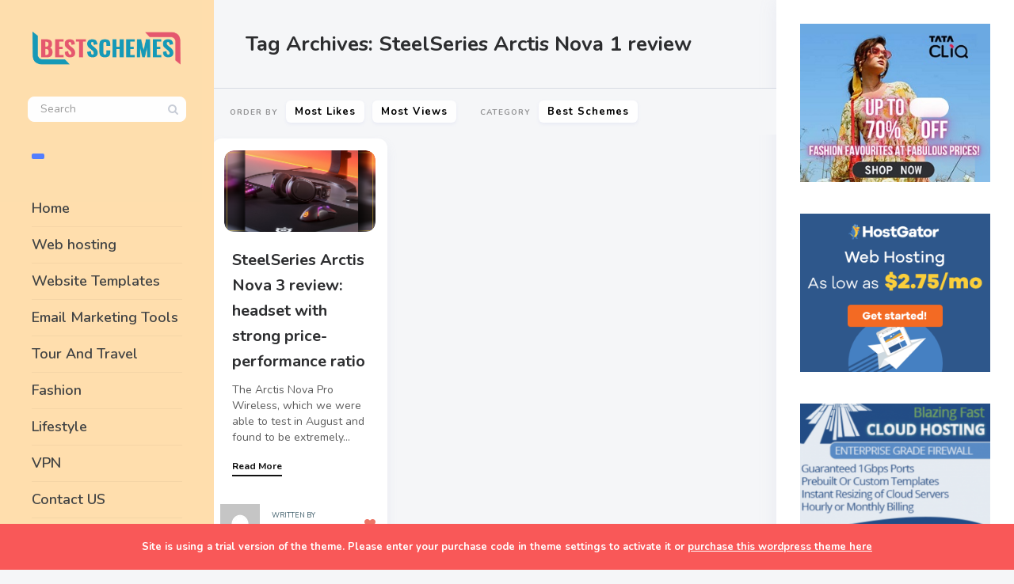

--- FILE ---
content_type: text/html; charset=UTF-8
request_url: https://bestschemes.com/tag/steelseries-arctis-nova-1-review/
body_size: 13401
content:
<!DOCTYPE html>
<!--[if IE 7]>
<html class="ie ie7" lang="en-US" prefix="og: https://ogp.me/ns#">
<![endif]-->
<!--[if IE 8]>
<html class="ie ie8" lang="en-US" prefix="og: https://ogp.me/ns#">
<![endif]-->
<!--[if !(IE 7) | !(IE 8) ]><!-->
<html lang="en-US" prefix="og: https://ogp.me/ns#">
<!--<![endif]-->
<head>
  <meta charset="UTF-8">
  <meta name="viewport" content="width=device-width,initial-scale=1">
  <meta http-equiv="X-UA-Compatible" content="IE=edge">
  <link rel="profile" href="https://gmpg.org/xfn/11">
  <link rel="pingback" href="https://bestschemes.com/xmlrpc.php">
    
	<!-- This site is optimized with the Yoast SEO plugin v23.7 - https://yoast.com/wordpress/plugins/seo/ -->
	<title>SteelSeries Arctis Nova 1 review Archives - Best Scheme</title>
	<link rel="canonical" href="https://bestschemes.com/tag/steelseries-arctis-nova-1-review/" />
	<meta property="og:locale" content="en_US" />
	<meta property="og:type" content="article" />
	<meta property="og:title" content="SteelSeries Arctis Nova 1 review Archives - Best Scheme" />
	<meta property="og:url" content="https://bestschemes.com/tag/steelseries-arctis-nova-1-review/" />
	<meta property="og:site_name" content="Best Scheme" />
	<meta name="twitter:card" content="summary_large_image" />
	<script type="application/ld+json" class="yoast-schema-graph">{"@context":"https://schema.org","@graph":[{"@type":"CollectionPage","@id":"https://bestschemes.com/tag/steelseries-arctis-nova-1-review/","url":"https://bestschemes.com/tag/steelseries-arctis-nova-1-review/","name":"SteelSeries Arctis Nova 1 review Archives - Best Scheme","isPartOf":{"@id":"https://bestschemes.com/#website"},"primaryImageOfPage":{"@id":"https://bestschemes.com/tag/steelseries-arctis-nova-1-review/#primaryimage"},"image":{"@id":"https://bestschemes.com/tag/steelseries-arctis-nova-1-review/#primaryimage"},"thumbnailUrl":"https://bestschemes.com/wp-content/uploads/2022/11/Untitled-25.png","breadcrumb":{"@id":"https://bestschemes.com/tag/steelseries-arctis-nova-1-review/#breadcrumb"},"inLanguage":"en-US"},{"@type":"ImageObject","inLanguage":"en-US","@id":"https://bestschemes.com/tag/steelseries-arctis-nova-1-review/#primaryimage","url":"https://bestschemes.com/wp-content/uploads/2022/11/Untitled-25.png","contentUrl":"https://bestschemes.com/wp-content/uploads/2022/11/Untitled-25.png","width":1200,"height":650},{"@type":"BreadcrumbList","@id":"https://bestschemes.com/tag/steelseries-arctis-nova-1-review/#breadcrumb","itemListElement":[{"@type":"ListItem","position":1,"name":"Home","item":"https://bestschemes.com/"},{"@type":"ListItem","position":2,"name":"SteelSeries Arctis Nova 1 review"}]},{"@type":"WebSite","@id":"https://bestschemes.com/#website","url":"https://bestschemes.com/","name":"Best Scheme","description":"Collection Of Online Offers Websites","publisher":{"@id":"https://bestschemes.com/#organization"},"potentialAction":[{"@type":"SearchAction","target":{"@type":"EntryPoint","urlTemplate":"https://bestschemes.com/?s={search_term_string}"},"query-input":{"@type":"PropertyValueSpecification","valueRequired":true,"valueName":"search_term_string"}}],"inLanguage":"en-US"},{"@type":"Organization","@id":"https://bestschemes.com/#organization","name":"Best Scheme","url":"https://bestschemes.com/","logo":{"@type":"ImageObject","inLanguage":"en-US","@id":"https://bestschemes.com/#/schema/logo/image/","url":"https://bestschemes.com/wp-content/uploads/2020/04/cropped-logo-dark.png","contentUrl":"https://bestschemes.com/wp-content/uploads/2020/04/cropped-logo-dark.png","width":328,"height":72,"caption":"Best Scheme"},"image":{"@id":"https://bestschemes.com/#/schema/logo/image/"}}]}</script>
	<!-- / Yoast SEO plugin. -->



<!-- Search Engine Optimization by Rank Math - https://rankmath.com/ -->
<title>SteelSeries Arctis Nova 1 review Archives - Best Scheme</title>
<meta name="robots" content="index, follow, max-snippet:-1, max-video-preview:-1, max-image-preview:large"/>
<link rel="canonical" href="https://bestschemes.com/tag/steelseries-arctis-nova-1-review/" />
<meta property="og:locale" content="en_US" />
<meta property="og:type" content="article" />
<meta property="og:title" content="SteelSeries Arctis Nova 1 review Archives - Best Scheme" />
<meta property="og:url" content="https://bestschemes.com/tag/steelseries-arctis-nova-1-review/" />
<meta property="og:site_name" content="Best Scheme" />
<meta name="twitter:card" content="summary_large_image" />
<meta name="twitter:title" content="SteelSeries Arctis Nova 1 review Archives - Best Scheme" />
<meta name="twitter:label1" content="Posts" />
<meta name="twitter:data1" content="1" />
<script type="application/ld+json" class="rank-math-schema">{"@context":"https://schema.org","@graph":[{"@type":"Person","@id":"https://bestschemes.com/#person","name":"Best Scheme"},{"@type":"WebSite","@id":"https://bestschemes.com/#website","url":"https://bestschemes.com","name":"Best Scheme","publisher":{"@id":"https://bestschemes.com/#person"},"inLanguage":"en-US"},{"@type":"CollectionPage","@id":"https://bestschemes.com/tag/steelseries-arctis-nova-1-review/#webpage","url":"https://bestschemes.com/tag/steelseries-arctis-nova-1-review/","name":"SteelSeries Arctis Nova 1 review Archives - Best Scheme","isPartOf":{"@id":"https://bestschemes.com/#website"},"inLanguage":"en-US"}]}</script>
<!-- /Rank Math WordPress SEO plugin -->

<link rel='dns-prefetch' href='//fonts.googleapis.com' />
<link rel="alternate" type="application/rss+xml" title="Best Scheme &raquo; Feed" href="https://bestschemes.com/feed/" />
<link rel="alternate" type="application/rss+xml" title="Best Scheme &raquo; SteelSeries Arctis Nova 1 review Tag Feed" href="https://bestschemes.com/tag/steelseries-arctis-nova-1-review/feed/" />
<style id='wp-img-auto-sizes-contain-inline-css' type='text/css'>
img:is([sizes=auto i],[sizes^="auto," i]){contain-intrinsic-size:3000px 1500px}
/*# sourceURL=wp-img-auto-sizes-contain-inline-css */
</style>
<style id='wp-emoji-styles-inline-css' type='text/css'>

	img.wp-smiley, img.emoji {
		display: inline !important;
		border: none !important;
		box-shadow: none !important;
		height: 1em !important;
		width: 1em !important;
		margin: 0 0.07em !important;
		vertical-align: -0.1em !important;
		background: none !important;
		padding: 0 !important;
	}
/*# sourceURL=wp-emoji-styles-inline-css */
</style>
<style id='wp-block-library-inline-css' type='text/css'>
:root{--wp-block-synced-color:#7a00df;--wp-block-synced-color--rgb:122,0,223;--wp-bound-block-color:var(--wp-block-synced-color);--wp-editor-canvas-background:#ddd;--wp-admin-theme-color:#007cba;--wp-admin-theme-color--rgb:0,124,186;--wp-admin-theme-color-darker-10:#006ba1;--wp-admin-theme-color-darker-10--rgb:0,107,160.5;--wp-admin-theme-color-darker-20:#005a87;--wp-admin-theme-color-darker-20--rgb:0,90,135;--wp-admin-border-width-focus:2px}@media (min-resolution:192dpi){:root{--wp-admin-border-width-focus:1.5px}}.wp-element-button{cursor:pointer}:root .has-very-light-gray-background-color{background-color:#eee}:root .has-very-dark-gray-background-color{background-color:#313131}:root .has-very-light-gray-color{color:#eee}:root .has-very-dark-gray-color{color:#313131}:root .has-vivid-green-cyan-to-vivid-cyan-blue-gradient-background{background:linear-gradient(135deg,#00d084,#0693e3)}:root .has-purple-crush-gradient-background{background:linear-gradient(135deg,#34e2e4,#4721fb 50%,#ab1dfe)}:root .has-hazy-dawn-gradient-background{background:linear-gradient(135deg,#faaca8,#dad0ec)}:root .has-subdued-olive-gradient-background{background:linear-gradient(135deg,#fafae1,#67a671)}:root .has-atomic-cream-gradient-background{background:linear-gradient(135deg,#fdd79a,#004a59)}:root .has-nightshade-gradient-background{background:linear-gradient(135deg,#330968,#31cdcf)}:root .has-midnight-gradient-background{background:linear-gradient(135deg,#020381,#2874fc)}:root{--wp--preset--font-size--normal:16px;--wp--preset--font-size--huge:42px}.has-regular-font-size{font-size:1em}.has-larger-font-size{font-size:2.625em}.has-normal-font-size{font-size:var(--wp--preset--font-size--normal)}.has-huge-font-size{font-size:var(--wp--preset--font-size--huge)}.has-text-align-center{text-align:center}.has-text-align-left{text-align:left}.has-text-align-right{text-align:right}.has-fit-text{white-space:nowrap!important}#end-resizable-editor-section{display:none}.aligncenter{clear:both}.items-justified-left{justify-content:flex-start}.items-justified-center{justify-content:center}.items-justified-right{justify-content:flex-end}.items-justified-space-between{justify-content:space-between}.screen-reader-text{border:0;clip-path:inset(50%);height:1px;margin:-1px;overflow:hidden;padding:0;position:absolute;width:1px;word-wrap:normal!important}.screen-reader-text:focus{background-color:#ddd;clip-path:none;color:#444;display:block;font-size:1em;height:auto;left:5px;line-height:normal;padding:15px 23px 14px;text-decoration:none;top:5px;width:auto;z-index:100000}html :where(.has-border-color){border-style:solid}html :where([style*=border-top-color]){border-top-style:solid}html :where([style*=border-right-color]){border-right-style:solid}html :where([style*=border-bottom-color]){border-bottom-style:solid}html :where([style*=border-left-color]){border-left-style:solid}html :where([style*=border-width]){border-style:solid}html :where([style*=border-top-width]){border-top-style:solid}html :where([style*=border-right-width]){border-right-style:solid}html :where([style*=border-bottom-width]){border-bottom-style:solid}html :where([style*=border-left-width]){border-left-style:solid}html :where(img[class*=wp-image-]){height:auto;max-width:100%}:where(figure){margin:0 0 1em}html :where(.is-position-sticky){--wp-admin--admin-bar--position-offset:var(--wp-admin--admin-bar--height,0px)}@media screen and (max-width:600px){html :where(.is-position-sticky){--wp-admin--admin-bar--position-offset:0px}}

/*# sourceURL=wp-block-library-inline-css */
</style><style id='global-styles-inline-css' type='text/css'>
:root{--wp--preset--aspect-ratio--square: 1;--wp--preset--aspect-ratio--4-3: 4/3;--wp--preset--aspect-ratio--3-4: 3/4;--wp--preset--aspect-ratio--3-2: 3/2;--wp--preset--aspect-ratio--2-3: 2/3;--wp--preset--aspect-ratio--16-9: 16/9;--wp--preset--aspect-ratio--9-16: 9/16;--wp--preset--color--black: #000000;--wp--preset--color--cyan-bluish-gray: #abb8c3;--wp--preset--color--white: #ffffff;--wp--preset--color--pale-pink: #f78da7;--wp--preset--color--vivid-red: #cf2e2e;--wp--preset--color--luminous-vivid-orange: #ff6900;--wp--preset--color--luminous-vivid-amber: #fcb900;--wp--preset--color--light-green-cyan: #7bdcb5;--wp--preset--color--vivid-green-cyan: #00d084;--wp--preset--color--pale-cyan-blue: #8ed1fc;--wp--preset--color--vivid-cyan-blue: #0693e3;--wp--preset--color--vivid-purple: #9b51e0;--wp--preset--gradient--vivid-cyan-blue-to-vivid-purple: linear-gradient(135deg,rgb(6,147,227) 0%,rgb(155,81,224) 100%);--wp--preset--gradient--light-green-cyan-to-vivid-green-cyan: linear-gradient(135deg,rgb(122,220,180) 0%,rgb(0,208,130) 100%);--wp--preset--gradient--luminous-vivid-amber-to-luminous-vivid-orange: linear-gradient(135deg,rgb(252,185,0) 0%,rgb(255,105,0) 100%);--wp--preset--gradient--luminous-vivid-orange-to-vivid-red: linear-gradient(135deg,rgb(255,105,0) 0%,rgb(207,46,46) 100%);--wp--preset--gradient--very-light-gray-to-cyan-bluish-gray: linear-gradient(135deg,rgb(238,238,238) 0%,rgb(169,184,195) 100%);--wp--preset--gradient--cool-to-warm-spectrum: linear-gradient(135deg,rgb(74,234,220) 0%,rgb(151,120,209) 20%,rgb(207,42,186) 40%,rgb(238,44,130) 60%,rgb(251,105,98) 80%,rgb(254,248,76) 100%);--wp--preset--gradient--blush-light-purple: linear-gradient(135deg,rgb(255,206,236) 0%,rgb(152,150,240) 100%);--wp--preset--gradient--blush-bordeaux: linear-gradient(135deg,rgb(254,205,165) 0%,rgb(254,45,45) 50%,rgb(107,0,62) 100%);--wp--preset--gradient--luminous-dusk: linear-gradient(135deg,rgb(255,203,112) 0%,rgb(199,81,192) 50%,rgb(65,88,208) 100%);--wp--preset--gradient--pale-ocean: linear-gradient(135deg,rgb(255,245,203) 0%,rgb(182,227,212) 50%,rgb(51,167,181) 100%);--wp--preset--gradient--electric-grass: linear-gradient(135deg,rgb(202,248,128) 0%,rgb(113,206,126) 100%);--wp--preset--gradient--midnight: linear-gradient(135deg,rgb(2,3,129) 0%,rgb(40,116,252) 100%);--wp--preset--font-size--small: 13px;--wp--preset--font-size--medium: 20px;--wp--preset--font-size--large: 36px;--wp--preset--font-size--x-large: 42px;--wp--preset--spacing--20: 0.44rem;--wp--preset--spacing--30: 0.67rem;--wp--preset--spacing--40: 1rem;--wp--preset--spacing--50: 1.5rem;--wp--preset--spacing--60: 2.25rem;--wp--preset--spacing--70: 3.38rem;--wp--preset--spacing--80: 5.06rem;--wp--preset--shadow--natural: 6px 6px 9px rgba(0, 0, 0, 0.2);--wp--preset--shadow--deep: 12px 12px 50px rgba(0, 0, 0, 0.4);--wp--preset--shadow--sharp: 6px 6px 0px rgba(0, 0, 0, 0.2);--wp--preset--shadow--outlined: 6px 6px 0px -3px rgb(255, 255, 255), 6px 6px rgb(0, 0, 0);--wp--preset--shadow--crisp: 6px 6px 0px rgb(0, 0, 0);}:where(.is-layout-flex){gap: 0.5em;}:where(.is-layout-grid){gap: 0.5em;}body .is-layout-flex{display: flex;}.is-layout-flex{flex-wrap: wrap;align-items: center;}.is-layout-flex > :is(*, div){margin: 0;}body .is-layout-grid{display: grid;}.is-layout-grid > :is(*, div){margin: 0;}:where(.wp-block-columns.is-layout-flex){gap: 2em;}:where(.wp-block-columns.is-layout-grid){gap: 2em;}:where(.wp-block-post-template.is-layout-flex){gap: 1.25em;}:where(.wp-block-post-template.is-layout-grid){gap: 1.25em;}.has-black-color{color: var(--wp--preset--color--black) !important;}.has-cyan-bluish-gray-color{color: var(--wp--preset--color--cyan-bluish-gray) !important;}.has-white-color{color: var(--wp--preset--color--white) !important;}.has-pale-pink-color{color: var(--wp--preset--color--pale-pink) !important;}.has-vivid-red-color{color: var(--wp--preset--color--vivid-red) !important;}.has-luminous-vivid-orange-color{color: var(--wp--preset--color--luminous-vivid-orange) !important;}.has-luminous-vivid-amber-color{color: var(--wp--preset--color--luminous-vivid-amber) !important;}.has-light-green-cyan-color{color: var(--wp--preset--color--light-green-cyan) !important;}.has-vivid-green-cyan-color{color: var(--wp--preset--color--vivid-green-cyan) !important;}.has-pale-cyan-blue-color{color: var(--wp--preset--color--pale-cyan-blue) !important;}.has-vivid-cyan-blue-color{color: var(--wp--preset--color--vivid-cyan-blue) !important;}.has-vivid-purple-color{color: var(--wp--preset--color--vivid-purple) !important;}.has-black-background-color{background-color: var(--wp--preset--color--black) !important;}.has-cyan-bluish-gray-background-color{background-color: var(--wp--preset--color--cyan-bluish-gray) !important;}.has-white-background-color{background-color: var(--wp--preset--color--white) !important;}.has-pale-pink-background-color{background-color: var(--wp--preset--color--pale-pink) !important;}.has-vivid-red-background-color{background-color: var(--wp--preset--color--vivid-red) !important;}.has-luminous-vivid-orange-background-color{background-color: var(--wp--preset--color--luminous-vivid-orange) !important;}.has-luminous-vivid-amber-background-color{background-color: var(--wp--preset--color--luminous-vivid-amber) !important;}.has-light-green-cyan-background-color{background-color: var(--wp--preset--color--light-green-cyan) !important;}.has-vivid-green-cyan-background-color{background-color: var(--wp--preset--color--vivid-green-cyan) !important;}.has-pale-cyan-blue-background-color{background-color: var(--wp--preset--color--pale-cyan-blue) !important;}.has-vivid-cyan-blue-background-color{background-color: var(--wp--preset--color--vivid-cyan-blue) !important;}.has-vivid-purple-background-color{background-color: var(--wp--preset--color--vivid-purple) !important;}.has-black-border-color{border-color: var(--wp--preset--color--black) !important;}.has-cyan-bluish-gray-border-color{border-color: var(--wp--preset--color--cyan-bluish-gray) !important;}.has-white-border-color{border-color: var(--wp--preset--color--white) !important;}.has-pale-pink-border-color{border-color: var(--wp--preset--color--pale-pink) !important;}.has-vivid-red-border-color{border-color: var(--wp--preset--color--vivid-red) !important;}.has-luminous-vivid-orange-border-color{border-color: var(--wp--preset--color--luminous-vivid-orange) !important;}.has-luminous-vivid-amber-border-color{border-color: var(--wp--preset--color--luminous-vivid-amber) !important;}.has-light-green-cyan-border-color{border-color: var(--wp--preset--color--light-green-cyan) !important;}.has-vivid-green-cyan-border-color{border-color: var(--wp--preset--color--vivid-green-cyan) !important;}.has-pale-cyan-blue-border-color{border-color: var(--wp--preset--color--pale-cyan-blue) !important;}.has-vivid-cyan-blue-border-color{border-color: var(--wp--preset--color--vivid-cyan-blue) !important;}.has-vivid-purple-border-color{border-color: var(--wp--preset--color--vivid-purple) !important;}.has-vivid-cyan-blue-to-vivid-purple-gradient-background{background: var(--wp--preset--gradient--vivid-cyan-blue-to-vivid-purple) !important;}.has-light-green-cyan-to-vivid-green-cyan-gradient-background{background: var(--wp--preset--gradient--light-green-cyan-to-vivid-green-cyan) !important;}.has-luminous-vivid-amber-to-luminous-vivid-orange-gradient-background{background: var(--wp--preset--gradient--luminous-vivid-amber-to-luminous-vivid-orange) !important;}.has-luminous-vivid-orange-to-vivid-red-gradient-background{background: var(--wp--preset--gradient--luminous-vivid-orange-to-vivid-red) !important;}.has-very-light-gray-to-cyan-bluish-gray-gradient-background{background: var(--wp--preset--gradient--very-light-gray-to-cyan-bluish-gray) !important;}.has-cool-to-warm-spectrum-gradient-background{background: var(--wp--preset--gradient--cool-to-warm-spectrum) !important;}.has-blush-light-purple-gradient-background{background: var(--wp--preset--gradient--blush-light-purple) !important;}.has-blush-bordeaux-gradient-background{background: var(--wp--preset--gradient--blush-bordeaux) !important;}.has-luminous-dusk-gradient-background{background: var(--wp--preset--gradient--luminous-dusk) !important;}.has-pale-ocean-gradient-background{background: var(--wp--preset--gradient--pale-ocean) !important;}.has-electric-grass-gradient-background{background: var(--wp--preset--gradient--electric-grass) !important;}.has-midnight-gradient-background{background: var(--wp--preset--gradient--midnight) !important;}.has-small-font-size{font-size: var(--wp--preset--font-size--small) !important;}.has-medium-font-size{font-size: var(--wp--preset--font-size--medium) !important;}.has-large-font-size{font-size: var(--wp--preset--font-size--large) !important;}.has-x-large-font-size{font-size: var(--wp--preset--font-size--x-large) !important;}
/*# sourceURL=global-styles-inline-css */
</style>

<style id='classic-theme-styles-inline-css' type='text/css'>
/*! This file is auto-generated */
.wp-block-button__link{color:#fff;background-color:#32373c;border-radius:9999px;box-shadow:none;text-decoration:none;padding:calc(.667em + 2px) calc(1.333em + 2px);font-size:1.125em}.wp-block-file__button{background:#32373c;color:#fff;text-decoration:none}
/*# sourceURL=/wp-includes/css/classic-themes.min.css */
</style>
<link rel='stylesheet' id='contact-form-7-css' href='https://bestschemes.com/wp-content/plugins/contact-form-7/includes/css/styles.css?ver=5.9.8' type='text/css' media='all' />
<link rel='stylesheet' id='ez-toc-css' href='https://bestschemes.com/wp-content/plugins/easy-table-of-contents/assets/css/screen.min.css?ver=2.0.76' type='text/css' media='all' />
<style id='ez-toc-inline-css' type='text/css'>
div#ez-toc-container .ez-toc-title {font-size: 120%;}div#ez-toc-container .ez-toc-title {font-weight: 500;}div#ez-toc-container ul li , div#ez-toc-container ul li a {font-size: 95%;}div#ez-toc-container ul li , div#ez-toc-container ul li a {font-weight: 500;}div#ez-toc-container nav ul ul li {font-size: 90%;}
.ez-toc-container-direction {direction: ltr;}.ez-toc-counter ul{counter-reset: item ;}.ez-toc-counter nav ul li a::before {content: counters(item, '.', decimal) '. ';display: inline-block;counter-increment: item;flex-grow: 0;flex-shrink: 0;margin-right: .2em; float: left; }.ez-toc-widget-direction {direction: ltr;}.ez-toc-widget-container ul{counter-reset: item ;}.ez-toc-widget-container nav ul li a::before {content: counters(item, '.', decimal) '. ';display: inline-block;counter-increment: item;flex-grow: 0;flex-shrink: 0;margin-right: .2em; float: left; }
/*# sourceURL=ez-toc-inline-css */
</style>
<link rel='stylesheet' id='pluto-google-font-css' href='https://fonts.googleapis.com/css?family=Nunito:400,600,700' type='text/css' media='all' />
<link rel='stylesheet' id='pluto-magnific-popup-css' href='https://bestschemes.com/wp-content/themes/bestschemes/assets/css/magnific-popup.css?ver=4.4.0' type='text/css' media='all' />
<link rel='stylesheet' id='pluto-editor-style-css' href='https://bestschemes.com/wp-content/themes/bestschemes/editor-style.css?ver=4.4.0' type='text/css' media='all' />
<link rel='stylesheet' id='pluto-main-less-nova-css' href='https://bestschemes.com/wp-content/uploads/wp-less-cache/pluto-main-less-nova.css?ver=1764068278' type='text/css' media='all' />
<link rel='stylesheet' id='pluto-style-css' href='https://bestschemes.com/wp-content/themes/bestschemes/style.css?ver=6.9' type='text/css' media='all' />
<link rel='stylesheet' id='wp-pagenavi-css' href='https://bestschemes.com/wp-content/plugins/wp-pagenavi/pagenavi-css.css?ver=2.70' type='text/css' media='all' />
<script type="text/javascript" src="https://bestschemes.com/wp-includes/js/jquery/jquery.min.js?ver=3.7.1" id="jquery-core-js"></script>
<script type="text/javascript" src="https://bestschemes.com/wp-includes/js/jquery/jquery-migrate.min.js?ver=3.4.1" id="jquery-migrate-js"></script>
<link rel="https://api.w.org/" href="https://bestschemes.com/wp-json/" /><link rel="alternate" title="JSON" type="application/json" href="https://bestschemes.com/wp-json/wp/v2/tags/1114" /><link rel="EditURI" type="application/rsd+xml" title="RSD" href="https://bestschemes.com/xmlrpc.php?rsd" />
<meta name="generator" content="WordPress 6.9" />
	
 <meta property="og:url"           content="https://bestschemes.com/steelseries-review/" /><meta property="og:type"          content="website" /><meta property="og:title"         content="SteelSeries Arctis Nova 3 review: headset with strong price-performance ratio" /><meta property="og:description"   content="Collection Of Online Offers Websites" /><script type="text/javascript">var ajaxurl = "https://bestschemes.com/wp-admin/admin-ajax.php"</script><link rel="icon" href="https://bestschemes.com/wp-content/uploads/2022/04/cropped-bsch-32x32.jpg" sizes="32x32" />
<link rel="icon" href="https://bestschemes.com/wp-content/uploads/2022/04/cropped-bsch-192x192.jpg" sizes="192x192" />
<link rel="apple-touch-icon" href="https://bestschemes.com/wp-content/uploads/2022/04/cropped-bsch-180x180.jpg" />
<meta name="msapplication-TileImage" content="https://bestschemes.com/wp-content/uploads/2022/04/cropped-bsch-270x270.jpg" />
		<style type="text/css" id="wp-custom-css">
			

.rablesh {
    text-align: center;
    margin-left: auto;
    margin-right: auto;
    display: block;
}

.abuttonClass {
  font-size:20px;
  text-align: center;
	padding: 15px;
    width: 50%;
    display: block;
 margin-left: auto;
    margin-right: auto;
  border-width:1px;
  color:#ffffff;
  border-color:#124d77;
  border-top-left-radius:3px;
  border-top-right-radius:3px;
  border-bottom-left-radius:3px;
  border-bottom-right-radius:3px;
  box-shadow:inset 0px 1px 0px 0px #54a3f7;
  text-shadow:inset 0px 1px 0px #154682;
  background: linear-gradient(#1799b7, #065b6f);
}

.abuttonClass:hover {
  background: linear-gradient(#065b6f, #1799b7);
	 color:#ffffff;
}

.menu-position-left .menu-block{
	
	background: navajowhite;
}		</style>
		  <!--[if lt IE 9]>
  <script src="https://bestschemes.com/wp-content/themes/bestschemes/js/html5shiv.min.js"></script>
  <script type="text/javascript" src="https://bestschemes.com/wp-content/themes/bestschemes/js/respond.min.js"></script>
  <![endif]-->
	
	
</head>

<body class="archive tag tag-steelseries-arctis-nova-1-review tag-1114 wp-custom-logo wp-theme-bestschemes menu-position-left sidebar-position-right not-wrapped-widgets no-ads-on-smartphones no-ads-on-tablets with-infinite-scroll page-fluid-width with-transparent-menu">
      <div class="all-wrapper with-loading">
    <div class="menu-block ">
    
      <div class="menu-left-i">
      <div class="logo">
        <a href="https://bestschemes.com/">
                      <img src="https://bestschemes.com/wp-content/uploads/2020/04/cropped-logo-dark.png" alt="Logo">
                            </a>
      </div>
      <form method="get" class="search-form" action="https://bestschemes.com/" autocomplete="off">
  <div class="search-field-w">
    <input type="search" autocomplete="off" class="search-field" placeholder="Search" value="" name="s" title="Search for:" />
    <input type="submit" class="search-submit" value="Search" />
  </div>
</form>
      <div class="divider"></div>
      <div class="menu-activated-on-click">
        <div class="os_menu"><ul id="menu-home1" class="menu"><li id="menu-item-5009" class="menu-item menu-item-type-post_type menu-item-object-page menu-item-home menu-item-5009"><a href="https://bestschemes.com/">Home</a></li>
<li id="menu-item-5003" class="menu-item menu-item-type-taxonomy menu-item-object-category menu-item-5003"><a href="https://bestschemes.com/category/web-hosting/">Web hosting</a></li>
<li id="menu-item-5004" class="menu-item menu-item-type-taxonomy menu-item-object-category menu-item-5004"><a href="https://bestschemes.com/category/website-templates/">Website Templates</a></li>
<li id="menu-item-5006" class="menu-item menu-item-type-taxonomy menu-item-object-category menu-item-5006"><a href="https://bestschemes.com/category/email-marketing-tools/">Email Marketing Tools</a></li>
<li id="menu-item-5007" class="menu-item menu-item-type-taxonomy menu-item-object-category menu-item-5007"><a href="https://bestschemes.com/category/tour-and-travel/">Tour And Travel</a></li>
<li id="menu-item-5002" class="menu-item menu-item-type-taxonomy menu-item-object-category menu-item-5002"><a href="https://bestschemes.com/category/fashion/">Fashion</a></li>
<li id="menu-item-5005" class="menu-item menu-item-type-taxonomy menu-item-object-category menu-item-5005"><a href="https://bestschemes.com/category/lifestyle/">Lifestyle</a></li>
<li id="menu-item-5008" class="menu-item menu-item-type-taxonomy menu-item-object-category menu-item-5008"><a href="https://bestschemes.com/category/vpn/">VPN</a></li>
<li id="menu-item-5112" class="menu-item menu-item-type-post_type menu-item-object-page menu-item-5112"><a href="https://bestschemes.com/contact-us/">Contact US</a></li>
</ul></div>      </div>


      


      <div class="divider"></div>
      

      

      


      

      </div>

      </div>
  <div class="menu-toggler-w">
    <a href="#" class="menu-toggler">
      <i class="os-new-icon os-new-icon-menu"></i>
      <span class="menu-toggler-label">Menu</span>
    </a>
    <a href="https://bestschemes.com/" class="logo">
              <img src="https://bestschemes.com/wp-content/uploads/2020/04/cropped-logo-dark.png" alt="Logo">
                </a>
    <div class="search-and-sidebar-togglers">
      <a href="#" class="search-trigger">
        <i class="os-new-icon os-new-icon-search"></i>
      </a>
      
      <a href="#" class="sidebar-toggler">
        <i class="os-new-icon os-new-icon-grid"></i>
      </a>
    </div>
  </div>
  <div class="mobile-menu-w">
    <div class="mobile-menu menu-activated-on-click"><ul id="menu-home1-1" class="menu"><li class="menu-item menu-item-type-post_type menu-item-object-page menu-item-home menu-item-5009"><a href="https://bestschemes.com/">Home</a></li>
<li class="menu-item menu-item-type-taxonomy menu-item-object-category menu-item-5003"><a href="https://bestschemes.com/category/web-hosting/">Web hosting</a></li>
<li class="menu-item menu-item-type-taxonomy menu-item-object-category menu-item-5004"><a href="https://bestschemes.com/category/website-templates/">Website Templates</a></li>
<li class="menu-item menu-item-type-taxonomy menu-item-object-category menu-item-5006"><a href="https://bestschemes.com/category/email-marketing-tools/">Email Marketing Tools</a></li>
<li class="menu-item menu-item-type-taxonomy menu-item-object-category menu-item-5007"><a href="https://bestschemes.com/category/tour-and-travel/">Tour And Travel</a></li>
<li class="menu-item menu-item-type-taxonomy menu-item-object-category menu-item-5002"><a href="https://bestschemes.com/category/fashion/">Fashion</a></li>
<li class="menu-item menu-item-type-taxonomy menu-item-object-category menu-item-5005"><a href="https://bestschemes.com/category/lifestyle/">Lifestyle</a></li>
<li class="menu-item menu-item-type-taxonomy menu-item-object-category menu-item-5008"><a href="https://bestschemes.com/category/vpn/">VPN</a></li>
<li class="menu-item menu-item-type-post_type menu-item-object-page menu-item-5112"><a href="https://bestschemes.com/contact-us/">Contact US</a></li>
</ul></div>  </div>
      <div class="sidebar-main-toggler">
      <i class="os-new-icon os-new-icon-grid"></i>
    </div>
  
<div class="main-content-w">
<div class="main-content-m">
    <div class="main-content-i">
    
      <header class="archive-header">
        <h3 class="archive-title">Tag Archives: SteelSeries Arctis Nova 1 review</h3>

              </header><!-- .archive-header -->
      <div class="index-filter-bar color-scheme-light minimal" style=""><div class="index-sort-w"><div class="index-sort-label"><i class=""></i><span>Order By</span></div><div class="index-sort-options"><button data-sort-value="likes" class="index-sort-option index-sort-hearts">Most Likes</button><button data-sort-value="views" class="index-sort-option index-sort-views">Most Views</button></div></div><div class="index-filter-w"><div class="index-filter-label"><i class=""></i><span>Category</span></div><div class="index-filter-categories"><button class="index-filter-option" data-filter-value="filter-cat-556">Best Schemes</button></div><div class="index-clear-filter-w inactive"><button class="index-clear-filter-btn"><i class="os-new-icon os-new-icon-x"></i> <span>Clear Filters</span></button></div></div></div>      
      <div class="content side-padded-content">
          <div class="index-isotope hidden-on-load v3 isotope-condensed  isotope-with-author" data-layout-mode="masonry">
          <div class="item-isotope filter-cat-220 filter-cat-223  format-standard "  data-post-id="8107" data-total-likes="0" data-total-views="0">
  <article id="post-8107" class="pluto-post-box post-8107 post type-post status-publish format-standard has-post-thumbnail hentry category-lifestyle category-ecommerce tag-arctis-nova-1 tag-arctis-nova-3 tag-handling-and-rgb-lighting tag-headsets tag-steelseries-arctis-nova-1-review tag-steelseries-arctis-nova-3">
    <div class="post-body">
                <div class="post-top-share">
        <i class="fa os-icon-plus share-activator-icon share-activator"></i>
        <span class="share-activator-label share-activator caption">Share</span>
        <div class="os_social-head-w"><div class="os_social"><a class="os_social_twitter_share" href="https://twitter.com/share?url=https://bestschemes.com/steelseries-review/&amp;text=SteelSeries+Arctis+Nova+3+review%3A+headset+with+strong+price-performance+ratio" target="_blank"><img src="https://bestschemes.com/wp-content/themes/bestschemes/assets/images/socialicons/twitter.png" title="Twitter" class="os_social" alt="Tweet about this on Twitter"></a><a class="os_social_pinterest_share" data-pin-custom="true" target="_blank" href="//www.pinterest.com/pin/create/button/?url=https://bestschemes.com/steelseries-review/&amp;media=https://bestschemes.com/wp-content/uploads/2022/11/Untitled-25.png&amp;description=SteelSeries+Arctis+Nova+3+review%3A+headset+with+strong+price-performance+ratio"><img src="https://bestschemes.com/wp-content/themes/bestschemes/assets/images/socialicons/pinterest.png" title="Pinterest" class="os_social" alt="Pin on Pinterest"></a><a class="os_social_linkedin_share" href="http://www.linkedin.com/shareArticle?mini=true&amp;url=https://bestschemes.com/steelseries-review/" target="_blank"><img src="https://bestschemes.com/wp-content/themes/bestschemes/assets/images/socialicons/linkedin.png" title="Linkedin" class="os_social" alt="Share on LinkedIn"></a><a class="os_social_google_share" href="https://plus.google.com/share?url=https://bestschemes.com/steelseries-review/" target="_blank"><img src="https://bestschemes.com/wp-content/themes/bestschemes/assets/images/socialicons/google.png" title="Google+" class="os_social" alt="Share on Google+"></a><a class="os_social_email_share" href="/cdn-cgi/l/email-protection#[base64]"><img src="https://bestschemes.com/wp-content/themes/bestschemes/assets/images/socialicons/email.png" title="Email" class="os_social" alt="Email this to someone"></a><a class="os_social_facebook_share" href="https://www.facebook.com/sharer.php?u=https://bestschemes.com/steelseries-review/" target="_blank"><img src="https://bestschemes.com/wp-content/themes/bestschemes/assets/images/socialicons/facebook.png" title="Facebook" class="os_social" alt="Share on Facebook"></a><a class="os_social_vk_share" href="http://vkontakte.ru/share.php?url=https://bestschemes.com/steelseries-review/" target="_blank"><img src="https://bestschemes.com/wp-content/themes/bestschemes/assets/images/socialicons/vkontakte.png" title="Vkontakte" class="os_social" alt="Share on Vkontakte"></a><a class="os_social_ok_share" href="http://www.odnoklassniki.ru/dk?st.cmd=addShare&st._surl=https://bestschemes.com/steelseries-review/" target="_blank"><img src="https://bestschemes.com/wp-content/themes/bestschemes/assets/images/socialicons/ok.png" title="Odnoklassniki" class="os_social" alt="Share on Odnoklassniki"></a></div></div>
      </div>
                        <div class="post-media-body"><div class="figure-link-w"><a href="https://bestschemes.com/steelseries-review/" target="_self" class="figure-link "><figure class="abs-image" style="padding-bottom: 54%;"><img width="400" height="217" src="https://bestschemes.com/wp-content/uploads/2022/11/Untitled-25-400x217.png" class="attachment-pluto-index-width size-pluto-index-width wp-post-image" alt="" decoding="async" fetchpriority="high" srcset="https://bestschemes.com/wp-content/uploads/2022/11/Untitled-25-400x217.png 400w, https://bestschemes.com/wp-content/uploads/2022/11/Untitled-25-300x163.png 300w, https://bestschemes.com/wp-content/uploads/2022/11/Untitled-25-1024x555.png 1024w, https://bestschemes.com/wp-content/uploads/2022/11/Untitled-25-768x416.png 768w, https://bestschemes.com/wp-content/uploads/2022/11/Untitled-25-672x364.png 672w, https://bestschemes.com/wp-content/uploads/2022/11/Untitled-25-1038x562.png 1038w, https://bestschemes.com/wp-content/uploads/2022/11/Untitled-25.png 1200w" sizes="(max-width: 400px) 100vw, 400px" /><div class="figure-shade"></div><i class="figure-icon  os-new-icon os-new-icon-eye"></i></figure></a></div></div>
      
              <div class="post-content-body">
                      <h4 class="post-title entry-title"><a href="https://bestschemes.com/steelseries-review/">SteelSeries Arctis Nova 3 review: headset with strong price-performance ratio</a></h4>
                                <div class="post-content entry-summary">The Arctis Nova Pro Wireless, which we were able to test in August and found to be extremely...<div class="read-more-link"><a href="https://bestschemes.com/steelseries-review/">Read More</a></div></div>
                                                  </div>
          </div>
          <div class="post-meta entry-meta">

                        

            <div class="meta-author-face">
              <div class="meta-author-avatar">
                <img alt='' src='https://secure.gravatar.com/avatar/c2d6bfe2e09324ea662ee776e2ec7f110020685d6f2b022492fddec60e89b3b4?s=96&#038;d=mm&#038;r=g' srcset='https://secure.gravatar.com/avatar/c2d6bfe2e09324ea662ee776e2ec7f110020685d6f2b022492fddec60e89b3b4?s=192&#038;d=mm&#038;r=g 2x' class='avatar avatar-96 photo' height='96' width='96' decoding='async'/>              </div>
              <div class="meta-author-info">
                <div class="meta-author-info-by">Written by</div>
                <div class="meta-author-name vcard"><strong><a href="https://bestschemes.com/author/admin/" class="url fn n" rel="author">Rablesh</a></strong></div>
              </div>
            </div>

        
                  <div class="meta-like">
                <a href="#" class=" os-like-button osetin-vote-trigger zero-votes osetin-vote-not-voted" data-has-voted-label="" data-not-voted-label="" data-post-id="8107" data-vote-action="vote" data-votes-count="0">
      <span class="os-like-button-i">
        <span class="os-like-button-icon"><i class="os-icon os-icon-heart"></i></span>          <span class="os-like-button-label osetin-vote-action-label">
                      </span>
          <span class="os-like-button-sub-label osetin-vote-count hidden">
            0          </span>
      </span>
    </a>          </div>
        


      </div>
      </article>
</div>        </div>
        <div class="pagination-w hide-for-isotope">
        </div>      </div>
        </div>
      <div class="primary-sidebar-wrapper">
      <div id="primary-sidebar" class="primary-sidebar widget-area" role="complementary">
        <aside id="media_image-6" class="widget widget_media_image"><a href="https://ad.admitad.com/g/f9pyfv0or65fcf86254b22654840ad/"><img width="300" height="250" src="https://bestschemes.com/wp-content/uploads/2022/08/TATA-CLIQ-YEETI-MAY-300x250-1.jpg" class="image wp-image-7351  attachment-full size-full" alt="TATA-CLIQ" style="max-width: 100%; height: auto;" decoding="async" loading="lazy" /></a></aside><aside id="media_image-2" class="widget widget_media_image"><a href="https://partners.hostgator.com/c/2086072/178145/3094"><img width="300" height="250" src="https://bestschemes.com/wp-content/uploads/2020/02/dedicated-servers.png" class="image wp-image-37  attachment-full size-full" alt="dedicated servers" style="max-width: 100%; height: auto;" decoding="async" loading="lazy" /></a></aside><aside id="media_image-8" class="widget widget_media_image"><a href="https://www.hostwinds.com/7777.html"><img width="300" height="251" src="https://bestschemes.com/wp-content/uploads/2020/03/Screen-Shot-2020-03-28-at-7.20.35-PM-300x251.png" class="image wp-image-249  attachment-medium size-medium" alt="" style="max-width: 100%; height: auto;" decoding="async" loading="lazy" srcset="https://bestschemes.com/wp-content/uploads/2020/03/Screen-Shot-2020-03-28-at-7.20.35-PM-300x251.png 300w, https://bestschemes.com/wp-content/uploads/2020/03/Screen-Shot-2020-03-28-at-7.20.35-PM.png 598w" sizes="auto, (max-width: 300px) 100vw, 300px" /></a></aside><aside id="media_image-3" class="widget widget_media_image"><a href="https://1.envato.market/c/2051820/475676/4415"><img width="300" height="250" src="https://bestschemes.com/wp-content/uploads/2020/02/Envato.png" class="image wp-image-46  attachment-full size-full" alt="Envato" style="max-width: 100%; height: auto;" decoding="async" loading="lazy" /></a></aside><aside id="media_image-9" class="widget widget_media_image"><a href="https://ad.admitad.com/g/f9pyfv0or65fcf86254b22654840ad/"><img width="300" height="250" src="https://bestschemes.com/wp-content/uploads/2022/08/TATA-CLIQ-YEETI-APR-300x250-1.jpg" class="image wp-image-7352  attachment-full size-full" alt="" style="max-width: 100%; height: auto;" decoding="async" loading="lazy" /></a></aside><aside id="media_image-7" class="widget widget_media_image"><a href="https://www.activecampaign.com/?_r=774D32J2"><img width="300" height="250" src="https://bestschemes.com/wp-content/uploads/2020/03/pspv90krz_learnmorea-300x250-1.jpg" class="image wp-image-248  attachment-full size-full" alt="" style="max-width: 100%; height: auto;" decoding="async" loading="lazy" /></a></aside>
		<aside id="recent-posts-2" class="widget widget_recent_entries">
		<h1 class="widget-title">Recent Posts</h1>
		<ul>
											<li>
					<a href="https://bestschemes.com/christmas-day-special-get-50-off-masterclass/">Christmas Day Special: Get 50% Off MasterClass &#8211; Offer Ends Today!</a>
									</li>
											<li>
					<a href="https://bestschemes.com/bigrock-your-one-stop-platform-for-domains-hosting/">BigRock: Your One-Stop Platform for Domains, Hosting &#038; Website Building</a>
									</li>
											<li>
					<a href="https://bestschemes.com/masterclass-cyber-monday-offer-extended/">MasterClass Cyber Monday Offer Extended – Save 50% Now</a>
									</li>
											<li>
					<a href="https://bestschemes.com/masterclass-50-off-cyber-monday-sale/">MasterClass 50% Off Cyber Monday Sale: Lowest Price of the Year Ends Soon!</a>
									</li>
											<li>
					<a href="https://bestschemes.com/masterclass-drops-a-massive-50-black-friday-deal/">Half-Price Alert: MasterClass Drops a Massive 50% Black Friday Deal!</a>
									</li>
											<li>
					<a href="https://bestschemes.com/masterclass-best-teachers-partnern/">MasterClass Best Teachers &#038; Partners: How They Work and What They Provide for Your Career</a>
									</li>
											<li>
					<a href="https://bestschemes.com/why-masterclass-is-different-from-other-platforms-2/">Why MasterClass Is Different: What Sets It Apart from Other Platforms</a>
									</li>
											<li>
					<a href="https://bestschemes.com/masterclass-foundation-future-vision/">MasterClass: Foundation, Future Vision &#038; How You Can Grow with It</a>
									</li>
											<li>
					<a href="https://bestschemes.com/the-importance-of-masterclass/">The Importance of MasterClass: Why Celebrity-Led Online Learning Matters Today</a>
									</li>
											<li>
					<a href="https://bestschemes.com/masterclass-review-trustworthy-future-secure/">MasterClass Review 2025: Is MasterClass Trustworthy, Valuable &#038; Future-Secure for Your Career?</a>
									</li>
					</ul>

		</aside>      </div>
    </div></div>
    
    <div class="main-footer with-social color-scheme-light">
    <div class="footer-copy-and-menu-w">
            <div class="footer-menu"><ul id="footer-menu" class="menu"><li id="menu-item-5010" class="menu-item menu-item-type-post_type menu-item-object-page menu-item-home menu-item-5010"><a href="https://bestschemes.com/">Home</a></li>
<li id="menu-item-799" class="menu-item menu-item-type-post_type menu-item-object-page menu-item-799"><a href="https://bestschemes.com/about-us/">About US</a></li>
<li id="menu-item-800" class="menu-item menu-item-type-post_type menu-item-object-page menu-item-800"><a href="https://bestschemes.com/contact-us/">Contact US</a></li>
<li id="menu-item-798" class="menu-item menu-item-type-post_type menu-item-object-page menu-item-privacy-policy menu-item-798"><a rel="privacy-policy" href="https://bestschemes.com/privacy-policy/">Privacy Policy</a></li>
<li id="menu-item-5111" class="menu-item menu-item-type-post_type menu-item-object-page menu-item-5111"><a href="https://bestschemes.com/disclaimer/">Disclaimer</a></li>
</ul></div>            <div class="footer-copyright"><a href="https://bestschemes.com/">© Copyright 2022 www.bestschemes.com</a></div>
    </div>
    <div class="footer-social-w">
          </div>
  </div>
  </div>
  </div>
  <a href="#" class="os-back-to-top"></a>
  <div class="display-type"></div>
  <div class="copyright-tooltip">This photo is copyright protected</div>  <div class="main-search-form-overlay"></div>
  <div class="main-search-form">
    <form method="get" class="search-form" action="https://bestschemes.com/" autocomplete="off">
  <div class="search-field-w">
    <input type="search" autocomplete="off" class="search-field" placeholder="Search" value="" name="s" title="Search for:" />
    <input type="submit" class="search-submit" value="Search" />
  </div>
</form>    <div class="autosuggest-results"></div>
  </div>
        <div class="primary-sidebar-wrapper">
      <div id="primary-sidebar" class="primary-sidebar widget-area" role="complementary">
        <aside id="media_image-6" class="widget widget_media_image"><a href="https://ad.admitad.com/g/f9pyfv0or65fcf86254b22654840ad/"><img width="300" height="250" src="https://bestschemes.com/wp-content/uploads/2022/08/TATA-CLIQ-YEETI-MAY-300x250-1.jpg" class="image wp-image-7351  attachment-full size-full" alt="TATA-CLIQ" style="max-width: 100%; height: auto;" decoding="async" loading="lazy" /></a></aside><aside id="media_image-2" class="widget widget_media_image"><a href="https://partners.hostgator.com/c/2086072/178145/3094"><img width="300" height="250" src="https://bestschemes.com/wp-content/uploads/2020/02/dedicated-servers.png" class="image wp-image-37  attachment-full size-full" alt="dedicated servers" style="max-width: 100%; height: auto;" decoding="async" loading="lazy" /></a></aside><aside id="media_image-8" class="widget widget_media_image"><a href="https://www.hostwinds.com/7777.html"><img width="300" height="251" src="https://bestschemes.com/wp-content/uploads/2020/03/Screen-Shot-2020-03-28-at-7.20.35-PM-300x251.png" class="image wp-image-249  attachment-medium size-medium" alt="" style="max-width: 100%; height: auto;" decoding="async" loading="lazy" srcset="https://bestschemes.com/wp-content/uploads/2020/03/Screen-Shot-2020-03-28-at-7.20.35-PM-300x251.png 300w, https://bestschemes.com/wp-content/uploads/2020/03/Screen-Shot-2020-03-28-at-7.20.35-PM.png 598w" sizes="auto, (max-width: 300px) 100vw, 300px" /></a></aside><aside id="media_image-3" class="widget widget_media_image"><a href="https://1.envato.market/c/2051820/475676/4415"><img width="300" height="250" src="https://bestschemes.com/wp-content/uploads/2020/02/Envato.png" class="image wp-image-46  attachment-full size-full" alt="Envato" style="max-width: 100%; height: auto;" decoding="async" loading="lazy" /></a></aside><aside id="media_image-9" class="widget widget_media_image"><a href="https://ad.admitad.com/g/f9pyfv0or65fcf86254b22654840ad/"><img width="300" height="250" src="https://bestschemes.com/wp-content/uploads/2022/08/TATA-CLIQ-YEETI-APR-300x250-1.jpg" class="image wp-image-7352  attachment-full size-full" alt="" style="max-width: 100%; height: auto;" decoding="async" loading="lazy" /></a></aside><aside id="media_image-7" class="widget widget_media_image"><a href="https://www.activecampaign.com/?_r=774D32J2"><img width="300" height="250" src="https://bestschemes.com/wp-content/uploads/2020/03/pspv90krz_learnmorea-300x250-1.jpg" class="image wp-image-248  attachment-full size-full" alt="" style="max-width: 100%; height: auto;" decoding="async" loading="lazy" /></a></aside>
		<aside id="recent-posts-2" class="widget widget_recent_entries">
		<h1 class="widget-title">Recent Posts</h1>
		<ul>
											<li>
					<a href="https://bestschemes.com/christmas-day-special-get-50-off-masterclass/">Christmas Day Special: Get 50% Off MasterClass &#8211; Offer Ends Today!</a>
									</li>
											<li>
					<a href="https://bestschemes.com/bigrock-your-one-stop-platform-for-domains-hosting/">BigRock: Your One-Stop Platform for Domains, Hosting &#038; Website Building</a>
									</li>
											<li>
					<a href="https://bestschemes.com/masterclass-cyber-monday-offer-extended/">MasterClass Cyber Monday Offer Extended – Save 50% Now</a>
									</li>
											<li>
					<a href="https://bestschemes.com/masterclass-50-off-cyber-monday-sale/">MasterClass 50% Off Cyber Monday Sale: Lowest Price of the Year Ends Soon!</a>
									</li>
											<li>
					<a href="https://bestschemes.com/masterclass-drops-a-massive-50-black-friday-deal/">Half-Price Alert: MasterClass Drops a Massive 50% Black Friday Deal!</a>
									</li>
											<li>
					<a href="https://bestschemes.com/masterclass-best-teachers-partnern/">MasterClass Best Teachers &#038; Partners: How They Work and What They Provide for Your Career</a>
									</li>
											<li>
					<a href="https://bestschemes.com/why-masterclass-is-different-from-other-platforms-2/">Why MasterClass Is Different: What Sets It Apart from Other Platforms</a>
									</li>
											<li>
					<a href="https://bestschemes.com/masterclass-foundation-future-vision/">MasterClass: Foundation, Future Vision &#038; How You Can Grow with It</a>
									</li>
											<li>
					<a href="https://bestschemes.com/the-importance-of-masterclass/">The Importance of MasterClass: Why Celebrity-Led Online Learning Matters Today</a>
									</li>
											<li>
					<a href="https://bestschemes.com/masterclass-review-trustworthy-future-secure/">MasterClass Review 2025: Is MasterClass Trustworthy, Valuable &#038; Future-Secure for Your Career?</a>
									</li>
					</ul>

		</aside>      </div>
    </div>  
  <div class="modal fade" id="qrcode-modal">
    <div class="modal-dialog">
      <div class="modal-content">
        <div class="modal-header text-center">
          <h4 class="modal-title">SCAN THIS QR CODE WITH YOUR PHONE</h4>
        </div>
        <div class="modal-body">
          <div class="text-center">
            <div id="qrcode"></div>
          </div>
        </div>
        <div class="modal-footer">
          <div class="text-center">
            <button type="button" class="btn btn-default" data-dismiss="modal" aria-hidden="true">Close</button>
          </div>
        </div>
      </div>
    </div>
  </div>



  <script data-cfasync="false" src="/cdn-cgi/scripts/5c5dd728/cloudflare-static/email-decode.min.js"></script><script type="speculationrules">
{"prefetch":[{"source":"document","where":{"and":[{"href_matches":"/*"},{"not":{"href_matches":["/wp-*.php","/wp-admin/*","/wp-content/uploads/*","/wp-content/*","/wp-content/plugins/*","/wp-content/themes/bestschemes/*","/*\\?(.+)"]}},{"not":{"selector_matches":"a[rel~=\"nofollow\"]"}},{"not":{"selector_matches":".no-prefetch, .no-prefetch a"}}]},"eagerness":"conservative"}]}
</script>
<script type="text/javascript" async defer src="//assets.pinterest.com/js/pinit.js" data-pin-build="parsePinBtns"></script>    <div id="fb-root"></div>
    <script>
      (function(d, s, id) {
        var js, fjs = d.getElementsByTagName(s)[0];
        if (d.getElementById(id)) return;
        js = d.createElement(s); js.id = id;
        js.src = "//connect.facebook.net/en_US/sdk.js#xfbml=1&version=v2.6&appId=270013879684272";
        fjs.parentNode.insertBefore(js, fjs);
      }(document, 'script', 'facebook-jssdk'));
    </script>
    <script type="text/javascript" src="https://bestschemes.com/wp-includes/js/dist/hooks.min.js?ver=dd5603f07f9220ed27f1" id="wp-hooks-js"></script>
<script type="text/javascript" src="https://bestschemes.com/wp-includes/js/dist/i18n.min.js?ver=c26c3dc7bed366793375" id="wp-i18n-js"></script>
<script type="text/javascript" id="wp-i18n-js-after">
/* <![CDATA[ */
wp.i18n.setLocaleData( { 'text direction\u0004ltr': [ 'ltr' ] } );
//# sourceURL=wp-i18n-js-after
/* ]]> */
</script>
<script type="text/javascript" src="https://bestschemes.com/wp-content/plugins/contact-form-7/includes/swv/js/index.js?ver=5.9.8" id="swv-js"></script>
<script type="text/javascript" id="contact-form-7-js-extra">
/* <![CDATA[ */
var wpcf7 = {"api":{"root":"https://bestschemes.com/wp-json/","namespace":"contact-form-7/v1"}};
//# sourceURL=contact-form-7-js-extra
/* ]]> */
</script>
<script type="text/javascript" src="https://bestschemes.com/wp-content/plugins/contact-form-7/includes/js/index.js?ver=5.9.8" id="contact-form-7-js"></script>
<script type="text/javascript" id="ez-toc-scroll-scriptjs-js-extra">
/* <![CDATA[ */
var eztoc_smooth_local = {"scroll_offset":"30","add_request_uri":"","add_self_reference_link":""};
//# sourceURL=ez-toc-scroll-scriptjs-js-extra
/* ]]> */
</script>
<script type="text/javascript" src="https://bestschemes.com/wp-content/plugins/easy-table-of-contents/assets/js/smooth_scroll.min.js?ver=2.0.76" id="ez-toc-scroll-scriptjs-js"></script>
<script type="text/javascript" src="https://bestschemes.com/wp-content/plugins/easy-table-of-contents/vendor/js-cookie/js.cookie.min.js?ver=2.2.1" id="ez-toc-js-cookie-js"></script>
<script type="text/javascript" src="https://bestschemes.com/wp-content/plugins/easy-table-of-contents/vendor/sticky-kit/jquery.sticky-kit.min.js?ver=1.9.2" id="ez-toc-jquery-sticky-kit-js"></script>
<script type="text/javascript" id="ez-toc-js-js-extra">
/* <![CDATA[ */
var ezTOC = {"smooth_scroll":"1","visibility_hide_by_default":"","scroll_offset":"30","fallbackIcon":"\u003Cspan class=\"\"\u003E\u003Cspan class=\"eztoc-hide\" style=\"display:none;\"\u003EToggle\u003C/span\u003E\u003Cspan class=\"ez-toc-icon-toggle-span\"\u003E\u003Csvg style=\"fill: #999;color:#999\" xmlns=\"http://www.w3.org/2000/svg\" class=\"list-377408\" width=\"20px\" height=\"20px\" viewBox=\"0 0 24 24\" fill=\"none\"\u003E\u003Cpath d=\"M6 6H4v2h2V6zm14 0H8v2h12V6zM4 11h2v2H4v-2zm16 0H8v2h12v-2zM4 16h2v2H4v-2zm16 0H8v2h12v-2z\" fill=\"currentColor\"\u003E\u003C/path\u003E\u003C/svg\u003E\u003Csvg style=\"fill: #999;color:#999\" class=\"arrow-unsorted-368013\" xmlns=\"http://www.w3.org/2000/svg\" width=\"10px\" height=\"10px\" viewBox=\"0 0 24 24\" version=\"1.2\" baseProfile=\"tiny\"\u003E\u003Cpath d=\"M18.2 9.3l-6.2-6.3-6.2 6.3c-.2.2-.3.4-.3.7s.1.5.3.7c.2.2.4.3.7.3h11c.3 0 .5-.1.7-.3.2-.2.3-.5.3-.7s-.1-.5-.3-.7zM5.8 14.7l6.2 6.3 6.2-6.3c.2-.2.3-.5.3-.7s-.1-.5-.3-.7c-.2-.2-.4-.3-.7-.3h-11c-.3 0-.5.1-.7.3-.2.2-.3.5-.3.7s.1.5.3.7z\"/\u003E\u003C/svg\u003E\u003C/span\u003E\u003C/span\u003E","chamomile_theme_is_on":""};
//# sourceURL=ez-toc-js-js-extra
/* ]]> */
</script>
<script type="text/javascript" src="https://bestschemes.com/wp-content/plugins/easy-table-of-contents/assets/js/front.min.js?ver=2.0.76-1762425218" id="ez-toc-js-js"></script>
<script type="text/javascript" src="https://bestschemes.com/wp-content/themes/bestschemes/assets/js/jquery.flexslider.min.js?ver=4.4.0" id="pluto-flexslider-js"></script>
<script type="text/javascript" src="https://bestschemes.com/wp-content/themes/bestschemes/assets/js/back-to-top.js?ver=4.4.0" id="pluto-back-to-top-js"></script>
<script type="text/javascript" src="https://bestschemes.com/wp-content/themes/bestschemes/assets/js/jquery.magnific-popup.min.js?ver=4.4.0" id="pluto-magnific-popup-js"></script>
<script type="text/javascript" src="https://bestschemes.com/wp-content/themes/bestschemes/assets/js/init-lightbox.js?ver=4.4.0" id="pluto-magnific-popup-init-js"></script>
<script type="text/javascript" src="https://bestschemes.com/wp-content/themes/bestschemes/assets/js/jquery.ba-throttle-debounce.min.js?ver=4.4.0" id="pluto-jquery-debounce-js"></script>
<script type="text/javascript" src="https://bestschemes.com/wp-content/themes/bestschemes/assets/js/infinite-scroll.js?ver=4.4.0" id="pluto-os-infinite-scroll-js"></script>
<script type="text/javascript" src="https://bestschemes.com/wp-content/themes/bestschemes/assets/js/imagesloaded.pkgd.min.js?ver=4.4.0" id="pluto-images-loaded-js"></script>
<script type="text/javascript" src="https://bestschemes.com/wp-content/themes/bestschemes/assets/js/isotope.pkgd.min.js?ver=4.4.0" id="pluto-isotope-js"></script>
<script type="text/javascript" src="https://bestschemes.com/wp-content/themes/bestschemes/assets/js/jquery.mousewheel.js?ver=4.4.0" id="pluto-jquery-mousewheel-js"></script>
<script type="text/javascript" src="https://bestschemes.com/wp-content/themes/bestschemes/assets/js/perfect-scrollbar.jquery.min.js?ver=4.4.0" id="pluto-perfect-scrollbar-js"></script>
<script type="text/javascript" src="https://bestschemes.com/wp-content/themes/bestschemes/assets/js/osetin-feature-post-lightbox.js?ver=4.4.0" id="osetin-feature-post-lightbox-js"></script>
<script type="text/javascript" src="https://bestschemes.com/wp-content/themes/bestschemes/assets/js/osetin-feature-like.js?ver=4.4.0" id="osetin-feature-like-js"></script>
<script type="text/javascript" src="https://bestschemes.com/wp-content/themes/bestschemes/assets/js/osetin-feature-autosuggest.js?ver=4.4.0" id="osetin-feature-autosuggest-js"></script>
<script type="text/javascript" src="https://bestschemes.com/wp-content/themes/bestschemes/assets/js/slick.min.js?ver=4.4.0" id="pluto-slick-js"></script>
<script type="text/javascript" src="https://bestschemes.com/wp-content/themes/bestschemes/assets/js/image-protection.js?ver=4.4.0" id="pluto-protect-images-js"></script>
<script type="text/javascript" src="https://bestschemes.com/wp-content/themes/bestschemes/assets/js/functions.js?ver=4.4.0" id="pluto-script-js"></script>
<script id="wp-emoji-settings" type="application/json">
{"baseUrl":"https://s.w.org/images/core/emoji/17.0.2/72x72/","ext":".png","svgUrl":"https://s.w.org/images/core/emoji/17.0.2/svg/","svgExt":".svg","source":{"concatemoji":"https://bestschemes.com/wp-includes/js/wp-emoji-release.min.js?ver=6.9"}}
</script>
<script type="module">
/* <![CDATA[ */
/*! This file is auto-generated */
const a=JSON.parse(document.getElementById("wp-emoji-settings").textContent),o=(window._wpemojiSettings=a,"wpEmojiSettingsSupports"),s=["flag","emoji"];function i(e){try{var t={supportTests:e,timestamp:(new Date).valueOf()};sessionStorage.setItem(o,JSON.stringify(t))}catch(e){}}function c(e,t,n){e.clearRect(0,0,e.canvas.width,e.canvas.height),e.fillText(t,0,0);t=new Uint32Array(e.getImageData(0,0,e.canvas.width,e.canvas.height).data);e.clearRect(0,0,e.canvas.width,e.canvas.height),e.fillText(n,0,0);const a=new Uint32Array(e.getImageData(0,0,e.canvas.width,e.canvas.height).data);return t.every((e,t)=>e===a[t])}function p(e,t){e.clearRect(0,0,e.canvas.width,e.canvas.height),e.fillText(t,0,0);var n=e.getImageData(16,16,1,1);for(let e=0;e<n.data.length;e++)if(0!==n.data[e])return!1;return!0}function u(e,t,n,a){switch(t){case"flag":return n(e,"\ud83c\udff3\ufe0f\u200d\u26a7\ufe0f","\ud83c\udff3\ufe0f\u200b\u26a7\ufe0f")?!1:!n(e,"\ud83c\udde8\ud83c\uddf6","\ud83c\udde8\u200b\ud83c\uddf6")&&!n(e,"\ud83c\udff4\udb40\udc67\udb40\udc62\udb40\udc65\udb40\udc6e\udb40\udc67\udb40\udc7f","\ud83c\udff4\u200b\udb40\udc67\u200b\udb40\udc62\u200b\udb40\udc65\u200b\udb40\udc6e\u200b\udb40\udc67\u200b\udb40\udc7f");case"emoji":return!a(e,"\ud83e\u1fac8")}return!1}function f(e,t,n,a){let r;const o=(r="undefined"!=typeof WorkerGlobalScope&&self instanceof WorkerGlobalScope?new OffscreenCanvas(300,150):document.createElement("canvas")).getContext("2d",{willReadFrequently:!0}),s=(o.textBaseline="top",o.font="600 32px Arial",{});return e.forEach(e=>{s[e]=t(o,e,n,a)}),s}function r(e){var t=document.createElement("script");t.src=e,t.defer=!0,document.head.appendChild(t)}a.supports={everything:!0,everythingExceptFlag:!0},new Promise(t=>{let n=function(){try{var e=JSON.parse(sessionStorage.getItem(o));if("object"==typeof e&&"number"==typeof e.timestamp&&(new Date).valueOf()<e.timestamp+604800&&"object"==typeof e.supportTests)return e.supportTests}catch(e){}return null}();if(!n){if("undefined"!=typeof Worker&&"undefined"!=typeof OffscreenCanvas&&"undefined"!=typeof URL&&URL.createObjectURL&&"undefined"!=typeof Blob)try{var e="postMessage("+f.toString()+"("+[JSON.stringify(s),u.toString(),c.toString(),p.toString()].join(",")+"));",a=new Blob([e],{type:"text/javascript"});const r=new Worker(URL.createObjectURL(a),{name:"wpTestEmojiSupports"});return void(r.onmessage=e=>{i(n=e.data),r.terminate(),t(n)})}catch(e){}i(n=f(s,u,c,p))}t(n)}).then(e=>{for(const n in e)a.supports[n]=e[n],a.supports.everything=a.supports.everything&&a.supports[n],"flag"!==n&&(a.supports.everythingExceptFlag=a.supports.everythingExceptFlag&&a.supports[n]);var t;a.supports.everythingExceptFlag=a.supports.everythingExceptFlag&&!a.supports.flag,a.supports.everything||((t=a.source||{}).concatemoji?r(t.concatemoji):t.wpemoji&&t.twemoji&&(r(t.twemoji),r(t.wpemoji)))});
//# sourceURL=https://bestschemes.com/wp-includes/js/wp-emoji-loader.min.js
/* ]]> */
</script>
<div style="background-color: #f95858; font-size: 13px; position: fixed; padding: 20px; z-index: 9999; text-align: center; bottom: 0px; left: 0px; right: 0px; color: #fff; font-weight: bold;">Site is using a trial version of the theme. Please enter your purchase code in theme settings to activate it or <a href="https://pinsupreme.com/wordpress-theme/wordpress-theme-for-food-recipe-bloggers-and-chefs" style="color: #fff; text-decoration: underline;">purchase this wordpress theme here</a></div>
<script defer src="https://static.cloudflareinsights.com/beacon.min.js/vcd15cbe7772f49c399c6a5babf22c1241717689176015" integrity="sha512-ZpsOmlRQV6y907TI0dKBHq9Md29nnaEIPlkf84rnaERnq6zvWvPUqr2ft8M1aS28oN72PdrCzSjY4U6VaAw1EQ==" data-cf-beacon='{"version":"2024.11.0","token":"24860f63c062494a8c66f5a44de729f9","r":1,"server_timing":{"name":{"cfCacheStatus":true,"cfEdge":true,"cfExtPri":true,"cfL4":true,"cfOrigin":true,"cfSpeedBrain":true},"location_startswith":null}}' crossorigin="anonymous"></script>
</body>
</html>